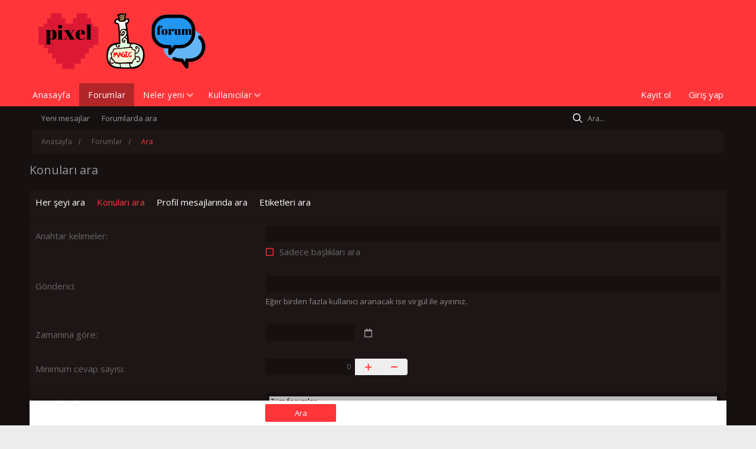

--- FILE ---
content_type: text/html; charset=utf-8
request_url: https://pixelmagicforum.com/search/?type=post
body_size: 9521
content:
<!DOCTYPE html>
<html id="XF" lang="tr-TR" dir="LTR"
	data-app="public"
	data-template="search_form"
	data-container-key=""
	data-content-key=""
	data-logged-in="false"
	data-cookie-prefix="xf_"
	class="has-no-js template-search_form"
	>
<head>
	<meta charset="utf-8" />
	<meta http-equiv="X-UA-Compatible" content="IE=Edge" />
	<meta name="viewport" content="width=device-width, initial-scale=1, viewport-fit=cover">

	
	
	

	<title>Konuları ara | Sihirli Kareler - Sevgi Forumları</title>

	
		<meta name="robots" content="noindex" />
	

	
		
	
	
	<meta property="og:site_name" content="Sihirli Kareler - Sevgi Forumları" />


	
	<link href="https://fonts.googleapis.com/css?family=Open+Sans:400,600,700" rel="stylesheet">
	
		
	
	
	<meta property="og:type" content="website" />


	
	
		
	
	
	
		<meta property="og:title" content="Konuları ara" />
		<meta property="twitter:title" content="Konuları ara" />
	


	
	
	
		
	
	
	<meta property="og:url" content="https://pixelmagicforum.com/search/?type=post" />


	
	

	
		<meta name="theme-color" content="#ff353a" />
	

	
	

	
	<link rel="preload" href="/styles/fonts/fa/fa-regular-400.woff2" as="font" type="font/woff2" crossorigin="anonymous" />


	<link rel="preload" href="/styles/fonts/fa/fa-solid-900.woff2" as="font" type="font/woff2" crossorigin="anonymous" />


<link rel="preload" href="/styles/fonts/fa/fa-brands-400.woff2" as="font" type="font/woff2" crossorigin="anonymous" />

	<link rel="stylesheet" href="/css.php?css=public%3Anormalize.css%2Cpublic%3Acore.less%2Cpublic%3Aapp.less&amp;s=5&amp;l=2&amp;d=1769211055&amp;k=3f9d7e6985fdd1205e62233e2f7cccbcb2c3de21" />

	<link rel="stylesheet" href="/css.php?css=public%3Aextra.less&amp;s=5&amp;l=2&amp;d=1769211055&amp;k=09b20430da8016e3c3465e425d150f5b9bc91be3" />

	
		<script src="/js/xf/preamble.min.js?_v=39ac8a9c"></script>
	


	
		<link rel="icon" type="image/png" href="https://pixelmagicforum.com/styles/klasik/basic/publicFaviconUrl.png" sizes="32x32" />
	
	
	
</head>
<body data-template="search_form">

<div class="p-pageWrapper" id="top">



<header class="p-header" id="header">
	<div class="p-header-inner">
		<div class="p-header-content">

			<div class="p-header-logo p-header-logo--image">
				<a href="https://pixelmagicforum.com">
					<img src="/styles/klasik/basic/publicLogoUrl.png"
						alt="Sihirli Kareler - Sevgi Forumları"
						 />
				</a>
			</div>

			
		</div>
	</div>
</header>

<div class="search--sm show-sm p-discovery"></div>





	<div class="p-navSticky p-navSticky--primary" data-xf-init="sticky-header">
		
	<nav class="p-nav">
		<div class="p-nav-inner">
			<a class="p-nav-menuTrigger" data-xf-click="off-canvas" data-menu=".js-headerOffCanvasMenu" role="button" tabindex="0">
				<i aria-hidden="true"></i>
				<span class="p-nav-menuText">Menü</span>
			</a>
			
			<div class="p-nav-scroller hScroller" data-xf-init="h-scroller" data-auto-scroll=".p-navEl.is-selected">
				<div class="hScroller-scroll">
					<ul class="p-nav-list js-offCanvasNavSource">
					
						<li>
							
	<div class="p-navEl " >
		

			
	
	<a href="https://pixelmagicforum.com"
		class="p-navEl-link "
		
		data-xf-key="1"
		data-nav-id="home">Anasayfa</a>


			

		
		
	</div>

						</li>
					
						<li>
							
	<div class="p-navEl is-selected" data-has-children="true">
		

			
	
	<a href="/"
		class="p-navEl-link p-navEl-link--splitMenu "
		
		
		data-nav-id="forums">Forumlar</a>


			<a data-xf-key="2"
				data-xf-click="menu"
				data-menu-pos-ref="< .p-navEl"
				class="p-navEl-splitTrigger"
				role="button"
				tabindex="0"
				aria-label="Toggle expanded"
				aria-expanded="false"
				aria-haspopup="true"></a>

		
		
			<div class="menu menu--structural submenu-level1" data-menu="menu" aria-hidden="true">
				<div class="menu-content">
					<!--<h4 class="menu-header">Forumlar</h4>-->
					
						
	
	
	<a href="/whats-new/posts/"
		class="menu-linkRow u-indentDepth0 js-offCanvasCopy "
		
		
		data-nav-id="newPosts">Yeni mesajlar</a>

	

					
						
	
	
	<a href="/search/?type=post"
		class="menu-linkRow u-indentDepth0 js-offCanvasCopy "
		
		
		data-nav-id="searchForums">Forumlarda ara</a>

	

					
				</div>
			</div>
		
	</div>

						</li>
					
						<li>
							
	<div class="p-navEl " data-has-children="true">
		

			
	
	<a href="/whats-new/"
		class="p-navEl-link p-navEl-link--splitMenu "
		
		
		data-nav-id="whatsNew">Neler yeni</a>


			<a data-xf-key="3"
				data-xf-click="menu"
				data-menu-pos-ref="< .p-navEl"
				class="p-navEl-splitTrigger"
				role="button"
				tabindex="0"
				aria-label="Toggle expanded"
				aria-expanded="false"
				aria-haspopup="true"></a>

		
		
			<div class="menu menu--structural submenu-level1" data-menu="menu" aria-hidden="true">
				<div class="menu-content">
					<!--<h4 class="menu-header">Neler yeni</h4>-->
					
						
	
	
	<a href="/whats-new/posts/"
		class="menu-linkRow u-indentDepth0 js-offCanvasCopy "
		 rel="nofollow"
		
		data-nav-id="whatsNewPosts">Yeni mesajlar</a>

	

					
						
	
	
	<a href="/whats-new/profile-posts/"
		class="menu-linkRow u-indentDepth0 js-offCanvasCopy "
		 rel="nofollow"
		
		data-nav-id="whatsNewProfilePosts">Yeni profil mesajları</a>

	

					
						
	
	
	<a href="/whats-new/latest-activity"
		class="menu-linkRow u-indentDepth0 js-offCanvasCopy "
		 rel="nofollow"
		
		data-nav-id="latestActivity">Son aktiviteler</a>

	

					
				</div>
			</div>
		
	</div>

						</li>
					
						<li>
							
	<div class="p-navEl " data-has-children="true">
		

			
	
	<a href="/members/"
		class="p-navEl-link p-navEl-link--splitMenu "
		
		
		data-nav-id="members">Kullanıcılar</a>


			<a data-xf-key="4"
				data-xf-click="menu"
				data-menu-pos-ref="< .p-navEl"
				class="p-navEl-splitTrigger"
				role="button"
				tabindex="0"
				aria-label="Toggle expanded"
				aria-expanded="false"
				aria-haspopup="true"></a>

		
		
			<div class="menu menu--structural submenu-level1" data-menu="menu" aria-hidden="true">
				<div class="menu-content">
					<!--<h4 class="menu-header">Kullanıcılar</h4>-->
					
						
	
	
	<a href="/online/"
		class="menu-linkRow u-indentDepth0 js-offCanvasCopy "
		
		
		data-nav-id="currentVisitors">Şu anki ziyaretçiler</a>

	

					
						
	
	
	<a href="/whats-new/profile-posts/"
		class="menu-linkRow u-indentDepth0 js-offCanvasCopy "
		 rel="nofollow"
		
		data-nav-id="newProfilePosts">Yeni profil mesajları</a>

	

					
						
	
	
	<a href="/search/?type=profile_post"
		class="menu-linkRow u-indentDepth0 js-offCanvasCopy "
		
		
		data-nav-id="searchProfilePosts">Profil mesajlarında ara</a>

	

					
				</div>
			</div>
		
	</div>

						</li>
					
					</ul>
				</div>
			</div>
			<div class="p-navgroup p-discovery">
				
					<div class="search-area" aria-hidden="true">
						<form action="/search/search" method="post"
							  class="menu-content"
							  data-xf-init="quick-search">
							
							<div class="menu-row search-input">
								
									<input type="text" class="input" name="keywords" placeholder="Ara…" aria-label="Ara" data-menu-autofocus="true" />
								
							</div>

							<div class="search-option">
								
								
								<div class="menu-row">
									<label class="iconic"><input type="checkbox"  name="c[title_only]" value="1" /><i aria-hidden="true"></i><span class="iconic-label">Sadece başlıkları ara</span></label>

								</div>
								
								<div class="menu-row">
									<div class="inputGroup">
										<span class="inputGroup-text" id="ctrl_search_menu_by_member">Kullanıcı:</span>
										<input type="text" class="input" name="c[users]" data-xf-init="auto-complete" placeholder="Üye" aria-labelledby="ctrl_search_menu_by_member" />
									</div>
								</div>
								<div class="menu-footer">
									<span class="menu-footer-controls">
										<button type="submit" class="button--primary button button--icon button--icon--search"><span class="button-text">Ara</span></button>
										<a href="/search/" class="button"><span class="button-text">Gelişmiş Arama…</span></a>
									</span>
								</div>
							</div>

							<input type="hidden" name="_xfToken" value="1769403432,fad4c589b86ca013c005bb8cf63a28a9" />
						</form>
					</div>
				
			</div>
			
			<div class="p-nav-opposite">
				<div class="p-navgroup p-account p-navgroup--guest">
					
						
							<a href="/register/" class="p-navgroup-link p-navgroup-link--textual p-navgroup-link--register"
								data-xf-click="overlay" data-follow-redirects="on">
								<span class="p-navgroup-linkText">Kayıt ol</span>
							</a>
						
						<a href="/login/" class="p-navgroup-link p-navgroup-link--textual p-navgroup-link--logIn"
							data-xf-click="overlay" data-follow-redirects="on">
							<span class="p-navgroup-linkText">Giriş yap</span>
						</a>
					
				</div>
			</div>
		</div>
	</nav>

	</div>
	
	
		<div class="p-sectionLinks">
			<div class="p-sectionLinks-inner hScroller" data-xf-init="h-scroller">
				<div class="hScroller-scroll">
					<ul class="p-sectionLinks-list">
					
						<li>
							
	<div class="p-navEl " >
		

			
	
	<a href="/whats-new/posts/"
		class="p-navEl-link "
		
		data-xf-key="alt+1"
		data-nav-id="newPosts">Yeni mesajlar</a>


			

		
		
	</div>

						</li>
					
						<li>
							
	<div class="p-navEl " >
		

			
	
	<a href="/search/?type=post"
		class="p-navEl-link "
		
		data-xf-key="alt+2"
		data-nav-id="searchForums">Forumlarda ara</a>


			

		
		
	</div>

						</li>
					
					</ul>
				</div>
			</div>
		</div>
	



<div class="offCanvasMenu offCanvasMenu--nav js-headerOffCanvasMenu" data-menu="menu" aria-hidden="true" data-ocm-builder="navigation">
	<div class="offCanvasMenu-backdrop" data-menu-close="true"></div>
	<div class="offCanvasMenu-content">
		<div class="offCanvasMenu-header">
			Menü
			<a class="offCanvasMenu-closer" data-menu-close="true" role="button" tabindex="0" aria-label="Kapat"></a>
		</div>
		
			<div class="p-offCanvasRegisterLink">
				<div class="offCanvasMenu-linkHolder">
					<a href="/login/" class="offCanvasMenu-link" data-xf-click="overlay" data-menu-close="true">
						Giriş yap
					</a>
				</div>
				<hr class="offCanvasMenu-separator" />
				
					<div class="offCanvasMenu-linkHolder">
						<a href="/register/" class="offCanvasMenu-link" data-xf-click="overlay" data-menu-close="true">
							Kayıt ol
						</a>
					</div>
					<hr class="offCanvasMenu-separator" />
				
			</div>
		
		<div class="js-offCanvasNavTarget"></div>
	</div>
</div>

	<div class="brv-breadcrumbs brv-breadcrumbs__top">
		<div class="brv-breadcrumbs-inner">
			
	
		<ul class="p-breadcrumbs "
			itemscope itemtype="https://schema.org/BreadcrumbList">
		
			

			
			
				
				
	<li itemprop="itemListElement" itemscope itemtype="https://schema.org/ListItem">
		<a href="https://pixelmagicforum.com" itemprop="item">
			<span itemprop="name">Anasayfa</span>
		</a>
		<meta itemprop="position" content="1" />
	</li>

			

			
				
				
	<li itemprop="itemListElement" itemscope itemtype="https://schema.org/ListItem">
		<a href="/" itemprop="item">
			<span itemprop="name">Forumlar</span>
		</a>
		<meta itemprop="position" content="2" />
	</li>

			
			
				
				
	<li itemprop="itemListElement" itemscope itemtype="https://schema.org/ListItem">
		<a href="https://pixelmagicforum.com/search/" itemprop="item">
			<span itemprop="name">Ara</span>
		</a>
		<meta itemprop="position" content="3" />
	</li>

			

		
		</ul>
	

		</div>
	</div>

<div class="p-body">
	<div class="p-body-inner">
		<!--XF:EXTRA_OUTPUT-->

		

		
		

		
	<noscript><div class="blockMessage blockMessage--important blockMessage--iconic u-noJsOnly">JavaScript devre dışı. Daha iyi bir deneyim için, önce lütfen tarayıcınızda JavaScript'i etkinleştirin.</div></noscript>

		
	<!--[if lt IE 9]><div class="blockMessage blockMessage&#45;&#45;important blockMessage&#45;&#45;iconic">Çok eski bir web tarayıcısı kullanıyorsunuz. Bu veya diğer siteleri görüntülemekte sorunlar yaşayabilirsiniz..<br />Tarayıcınızı güncellemeli veya <a href="https://www.google.com/chrome/browser/" target="_blank">alternatif bir tarayıcı</a> kullanmalısınız.</div><![endif]-->


		
			<div class="p-body-header">
			
				
					<div class="p-title ">
					
						
							<h1 class="p-title-value">Konuları ara</h1>
						
						
					
					</div>
				

				
			
			</div>
		
		<div class="new_tags_brv"></div>
		<div class="p-body-main  ">
			

			<div class="p-body-content">
				
				<div class="p-body-pageContent">




	



			<form action="/search/search" method="post" class="block"
				 data-xf-init="ajax-submit"
			>
				
	<div class="block-container">
		<h2 class="block-tabHeader tabs hScroller" data-xf-init="h-scroller">
			<span class="hScroller-scroll">
				<a href="/search/" class="tabs-tab">Her şeyi ara</a>
				
					<a href="/search/?type=post" class="tabs-tab is-active">Konuları ara</a>
				
					<a href="/search/?type=profile_post" class="tabs-tab">Profil mesajlarında ara</a>
				
				
					<a href="/tags/" class="tabs-tab">Etiketleri ara</a>
				
			</span>
		</h2>

		<div class="block-body">
			


	
	
			<dl class="formRow formRow--input">
				<dt>
					<div class="formRow-labelWrapper">
					<label class="formRow-label" for="_xfUid-1-1769403432">Anahtar kelimeler</label></div>
				</dt>
				<dd>
					

		<ul class="inputList">
			<li><input type="search" class="input" name="keywords" autofocus="autofocus" id="_xfUid-1-1769403432" /></li>
			
				<li><label class="iconic"><input type="checkbox"  name="c[title_only]" value="1" /><i aria-hidden="true"></i><span class="iconic-label">Sadece başlıkları ara</span></label>
</li>
			
		</ul>
	
				</dd>
			</dl>
		


	
			<dl class="formRow formRow--input">
				<dt>
					<div class="formRow-labelWrapper">
					<label class="formRow-label" for="_xfUid-2-1769403432">Gönderici</label></div>
				</dt>
				<dd>
					<input type="text" class="input" data-xf-init="auto-complete" name="c[users]" id="_xfUid-2-1769403432" />
					<div class="formRow-explain">Eğer birden fazla kullanıcı aranacak ise virgül ile ayırınız.</div>
				</dd>
			</dl>
		


	
			<dl class="formRow formRow--input">
				<dt>
					<div class="formRow-labelWrapper">
					<label class="formRow-label" for="_xfUid-3-1769403432">Zamanına göre</label></div>
				</dt>
				<dd>
					<div class="inputGroup inputGroup--date inputGroup--joined inputDate"><input type="text" class="input input--date " autocomplete="off" data-xf-init="date-input" data-week-start="1" name="c[newer_than]" id="_xfUid-3-1769403432" /><span class="inputGroup-text inputDate-icon"></span></div>
				</dd>
			</dl>
		



			<dl class="formRow formRow--input">
				<dt>
					<div class="formRow-labelWrapper">
					<label class="formRow-label" for="_xfUid-4-1769403432">Minimum cevap sayısı</label></div>
				</dt>
				<dd>
					<div class="inputGroup inputGroup--numbers inputNumber" data-xf-init="number-box"><input type="number" pattern="\d*" class="input input--number js-numberBoxTextInput" value="0"  min="0" step="1" required="required" name="c[min_reply_count]" id="_xfUid-4-1769403432" /></div>
				</dd>
			</dl>
		




			<dl class="formRow formRow--input">
				<dt>
					<div class="formRow-labelWrapper">
					<label class="formRow-label">Forumlarda ara</label></div>
				</dt>
				<dd>
					

	<ul class="inputList">
		<li>
			<select name="c[nodes][]" multiple="multiple" class="input" size="7">
				<option value="" selected="selected">Tüm forumlar</option>
<option value="1">Forum Haberleri</option>
<option value="59">&nbsp;&nbsp; Dünya Haberleri</option>
<option value="73">&nbsp;&nbsp; Ekonomik Dönem</option>
<option value="74">&nbsp;&nbsp; Spor Dünyası</option>
<option value="75">&nbsp;&nbsp;&nbsp;&nbsp; Basketbol</option>
<option value="13">&nbsp;&nbsp; Haberler</option>
<option value="47">Hayata Dair</option>
<option value="76">&nbsp;&nbsp; Yaşam</option>
<option value="49">&nbsp;&nbsp; Nedir</option>
<option value="58">&nbsp;&nbsp; Sağlık</option>
<option value="60">&nbsp;&nbsp; Günlük Burç Yorumları</option>
<option value="68">&nbsp;&nbsp; Alevi Kültürü</option>
<option value="71">&nbsp;&nbsp; Modasal</option>
<option value="72">&nbsp;&nbsp; Yemek Tarifleri</option>
<option value="62">İlginç &amp; Keyif</option>
<option value="63">&nbsp;&nbsp; Zeka Soruları &amp; Bilmeceler</option>
<option value="64">&nbsp;&nbsp; İnteraktif Zeka Oyunları</option>
<option value="65">&nbsp;&nbsp; Oda Oyunları</option>
<option value="66">&nbsp;&nbsp; Damak Keyfi</option>
<option value="67">&nbsp;&nbsp; Garip Olaylar</option>
<option value="69">&nbsp;&nbsp; Kendi Çekimleriniz</option>
<option value="70">&nbsp;&nbsp; Duvar Kağıtları</option>
<option value="52">Pixel Magic Forum</option>
<option value="53">&nbsp;&nbsp; Duyurular</option>
<option value="54">&nbsp;&nbsp; Öneri, İstek ve Şikayetler</option>
<option value="55">&nbsp;&nbsp; Tanışma Alanı</option>
<option value="61">&nbsp;&nbsp; Tavsiye Siteler</option>

			</select>
		</li>
		<li><label class="iconic"><input type="checkbox"  name="c[child_nodes]" value="1" checked="checked" /><i aria-hidden="true"></i><span class="iconic-label">Çocuk forumlarında da arama yap</span></label>
</li>
	</ul>

				</dd>
			</dl>
		


	
		
			<dl class="formRow">
				<dt>
					<div class="formRow-labelWrapper">
					<label class="formRow-label">Durumlar</label></div>
				</dt>
				<dd>
					
			<ul class="inputChoices">
				<li class="inputChoices-choice"><label class="iconic  iconic--radio"><input type="radio" name="order" value="date" checked="checked" /><i aria-hidden="true"></i><span class="iconic-label">Tarih</span></label></li>
<li class="inputChoices-choice"><label class="iconic  iconic--radio"><input type="radio" name="order" value="replies" /><i aria-hidden="true"></i><span class="iconic-label">En çok cevap</span></label></li>

			</ul>
		
				</dd>
			</dl>
		
	



	
			<dl class="formRow">
				<dt>
					<div class="formRow-labelWrapper"></div>
				</dt>
				<dd>
					
			<ul class="inputChoices">
				<li class="inputChoices-choice"><label class="iconic"><input type="checkbox"  name="grouped" value="1" /><i aria-hidden="true"></i><span class="iconic-label">Sonuçları konu olarak göster</span></label></li>

			</ul>
		
				</dd>
			</dl>
		

		</div>

		
			<dl class="formRow formSubmitRow formSubmitRow--sticky" data-xf-init="form-submit-row">
				<dt></dt>
				<dd>
					<div class="formSubmitRow-main">
						<div class="formSubmitRow-bar"></div>
						<div class="formSubmitRow-controls"><button type="submit" class="button--primary button button--icon button--icon--search"><span class="button-text">Ara</span></button></div>
					</div>
				</dd>
			</dl>
		
	</div>

	<input type="hidden" name="search_type" value="post" />

				<input type="hidden" name="_xfToken" value="1769403432,fad4c589b86ca013c005bb8cf63a28a9" />
				
			</form>
		</div>
				
			</div>

			
		</div>

		
	</div>
</div>

	<div class="brv-breadcrumbs brv-breadcrumbs__bottom">
		<div class="brv-breadcrumbs-inner">
			
	
		<ul class="p-breadcrumbs p-breadcrumbs--bottom"
			itemscope itemtype="https://schema.org/BreadcrumbList">
		
			

			
			
				
				
	<li itemprop="itemListElement" itemscope itemtype="https://schema.org/ListItem">
		<a href="https://pixelmagicforum.com" itemprop="item">
			<span itemprop="name">Anasayfa</span>
		</a>
		<meta itemprop="position" content="1" />
	</li>

			

			
				
				
	<li itemprop="itemListElement" itemscope itemtype="https://schema.org/ListItem">
		<a href="/" itemprop="item">
			<span itemprop="name">Forumlar</span>
		</a>
		<meta itemprop="position" content="2" />
	</li>

			
			
				
				
	<li itemprop="itemListElement" itemscope itemtype="https://schema.org/ListItem">
		<a href="https://pixelmagicforum.com/search/" itemprop="item">
			<span itemprop="name">Ara</span>
		</a>
		<meta itemprop="position" content="3" />
	</li>

			

		
		</ul>
	

		</div>
	</div>

<footer class="p-footer" id="footer">
	<div class="p-footer-inner">
		
		
	</div>
	<div class="footer-bottom">
		<div class="p-footer-inner">
			
				<div class="p-footer-copyright">
				
					<a href="https://xenforo.com" class="u-concealed" dir="ltr" target="_blank">Forum software by XenForo&trade; <span class="copyright">&copy; 2010-2019 XenForo Ltd.</span></a>
					
				
				</div>
			
			
			<div class="BRCopyright" style="display: block;">
				<style>@media (max-width:480px){.Responsive #BRCopyright span{display: none;}}</style>
				<div class="content-brcpright">
					<a href="http://brivium.com/xenforo-add-ons" class="item-brcp" title="Brivium XenForo Add-ons">XenForo Add-ons</a>
					<span>&</span>
					<a href="http://brivium.com/xenforo-styles" class="item-brcp" title="Brivium XenForo Styles">XenForo Styles</a>
					<span> ™  © 2012-2017 Brivium LLC.</span>
				</div>
			</div>
			
			<div class="p-footer-row-opposite">
				<ul class="p-footer-linkList">
					
						
							
								<li><a href="/misc/style" data-xf-click="overlay"
									data-xf-init="tooltip" title="Tema seçici" rel="nofollow">
									<i class="fa--xf far fa-paint-brush" aria-hidden="true"></i> Iron
								</a></li>
							
							
								<li><a href="/misc/language" data-xf-click="overlay"
									data-xf-init="tooltip" title="Dil seçici" rel="nofollow">
									<i class="fa--xf far fa-globe" aria-hidden="true"></i> Türkçe (TR)</a></li>
							
						
					
					
						
							<li><a href="/misc/contact/" data-xf-click="overlay">İletişim</a></li>
						
					

					
						<li><a href="/help/terms/">Koşullar</a></li>
					

					
						<li><a href="/help/privacy-policy/">Gizlilik Politikası</a></li>
					

					
						<li><a href="/help/">Yardım</a></li>
					

					
						<li><a href="https://pixelmagicforum.com">Anasayfa</a></li>
					

					<li><a href="/forums/-/index.rss" target="_blank" class="p-footer-rssLink" title="RSS"><span aria-hidden="true"><i class="fa--xf far fa-rss" aria-hidden="true"></i><span class="u-srOnly">RSS</span></span></a></li>
				</ul>
			</div>							

 <br/>
			<font color="red"><b>Reklam ve İletişim:</b></font>  
<font color="green"><b>Whatsapp:</b></font>  <a href="https://wa.me/902626060726" rel="dofollow" title=" 262 606 0 726"><font color="blue"><b> 262 606 0 726</b></font></a>
 <font color="lightseagreen"><b>Skype:</b></font>  <a href="https://join.skype.com/invite/TxgU905X6tEg" rel="dofollow" title="live:2dedd6a4f1da91be"> <font color="blue"><b>live:2dedd6a4f1da91be</b></font></a>
		<br/>	
				
Yasal Uyarı: Forum Sitemiz; 5651 Sayılı Kanun kapsamında BTK tarafından onaylı Yer Sağlayıcı'dır. 
Bu sebeple içerikleri kontrol etme ya da araştırma yükümlülüğü yoktur. Üyeler yazdığı içeriklerden sorumludur ve siteye üye olmak ile bu sorumluluğu kabul etmiş sayılırlar.
Sitemiz kar amacı gütmez, ücretsiz bilgi paylaşım merkezidir.
Hukuka ve mevzuata aykırı olduğunu düşündüğünüz içeriği  <a href="/cdn-cgi/l/email-protection#54323b2621393c3d2e3931203d143339353d387a373b39" rel="dofollow" title="forumhizmeti@gmail.com"><font color="blue"><b><span class="__cf_email__" data-cfemail="6b0d04191e06030211060e1f022b0c060a020745080406">[email&#160;protected]</span></b></font></a>  adresi ile iletişime geçerek bildirebilirsiniz. Yasal süre içerisinde ilgili içerikler sitemizden kaldırılacaktır.

<div class="md-xf-url-list"><ul class="p-footer-linkList md-xf-url-list"><li><a href="https://kalabalikyalnizlik.com/">Kalabalık Yalnızlık</a></li></ul><ul class="md-xf-url-hidden" style="display: none;"><li><a href="https://elexbetgiris.org/">elexbet</a></li><li><a href="https://sweetbonanzaoyna1.com/" title="sweet bonanza" rel="dofollow">sweet bonanza</a></li><li><a href="https://tucsoninternationalacademy.com/" title="deneme bonusu veren siteler">deneme bonusu veren siteler</a></li><li><a href="http://maltepeokul.com/ad-category/kartal-escort/" title="kartal escort">kartal escort</a></li><li><a href="http://maltepeokul.com/ad-category/umraniye-escort/" title="ümraniye escort">ümraniye escort</a></li><li><a href="https://www.betexper.blog/">betexper</a></li><li><a rel="dofollow" href="http://fordescort.net" title="istanbul escort" target="_blank"><em>istanbul escort</em></a></li><li><a href="https://worlddabeureka.org/">vdcasino giriş</a></li><li><a title="luckyraja.com" href="https://www.luckyraja.com/">luckyraja.com</a></li><li><a rel="dofollow" href="https://sislioto.com" title="şişli escort" target="_blank"><strong>şişli escort</strong></a></li><li><a href="https://www.sehirfirsati.com.tr/" title="Pendik Escort">Pendik Escort</a></li><li><a href="https://sislimarka.com/" title="mecidiyeköy escort">mecidiyeköy escort</a></li><li><a href="https://betexper.ai/">betexper güncel</a></li><li><a href="https://bleusushiphilly.com" title="deneme bonusu veren siteler">deneme bonusu veren siteler</a></li><li><a href="ttps://www.saplingcorp.com" title="deneme bonusu veren siteler">deneme bonusu veren siteler</a></li><li><a href="https://www.hothindisex.com/video/500/hindi-hot-cheating-wife-sex-videos/" title="Hindi hot cheating wife sex videos">Hindi hot cheating wife sex videos</a></li><li><a href="https://www.desixxxhindi.com/video/5540/mallu-aunty-have-first-time-anal-fucking-with-her-nephew/" title="Mallu Aunty Have First Time Anal Fucking With Her Nephew">Mallu Aunty Have First Time Anal Fucking With Her Nephew</a></li><li><a href="https://theetiquetteconsultant.com" title="deneme bonusu veren siteler">deneme bonusu veren siteler</a></li><li><a href="https://www.bitesbubblesandjazz.com" title="deneme bonusu veren siteler">deneme bonusu veren siteler</a></li><li><a href="https://kartalclub.com/category/pendik-escort" target="_blank" title="Pendik Escort">Pendik Escort</a></li><li><a href="https://impulsetek.com/" title="bursa escort" rel="dofollow">bursa escort</a></li><li><a href="https://www.anjanatech.com" title="bursa escort" rel="dofollow">bursa escort</a></li><li><a href="https://crawdaddyskitchen.com" title="deneme bonusu veren siteler">deneme bonusu veren siteler</a></li><li><a href="https://betci.bet/">betci</a></li><li><a href="https://www.yapstategov.org/" title="grandpashabet">grandpashabet</a></li><li><a href="https://betexper.live/">betxper.live</a></li><li><a href="https://hiltonbeta.com/">hiltonbet güncel giriş</a></li><li><a href="https://mesyar.net//">ilbet</a></li><li><a href="https://ilotng.com/">ilbet casino</a></li><li><a href="https://vdcasinogir.net/">vdcasinogir.net</a></li></ul></div>
			
<div style="display:none">
	
<a href="http://bodrumtraba.com/" title="bodrum escort bayan" target="_blank">bodrum escort bayan</a>															   
	
<a href="http://www.oclamor.com/" title="halkalı escort">halkalı escort</a>
<a href="http://www.meyvidal.com/" title="avrupa yakası escort">avrupa yakası escort</a>
<a href="http://www.istanbulviva.com/" title="şişli escort">şişli escort</a>
<a href="http://www.lithree.com/" title="avcılar escort">avcılar escort</a>
<a href="http://blackmoth.org/" title="esenyurt escort">esenyurt escort</a>
<a href="http://toopla.com/" title="beylikdüzü escort">beylikdüzü escort</a>
<a href="http://lakkhi.com/" title="beylikdüzü escort">beylikdüzü escort</a>
<a href="http://www.ilogak.com/istanbul/sirinevler-escort/" title="şirinevler escort">şirinevler escort</a>
<a href="http://www.ilogak.com/istanbul/atakoy-escort/" title="ataköy escort">ataköy escort</a>
<a href="http://www.ilogak.com/istanbul/avcilar-escort/" title="avcılar escort">avcılar escort</a>
<a href="http://www.ilogak.com/istanbul/esenyurt-escort/" title="esenyurt escort">esenyurt escort</a>
<a href="https://www.hdhindisex.com/video/7582/dehati-girlfriend-standing-style-hard-sex-viral-mms-porn-video/" title="Dehati Girlfriend Standing Style Hard Sex Viral Mms Porn Video">Dehati Girlfriend Standing Style Hard Sex Viral Mms Porn Video</a>
<a href="https://www.hdhindisex.com/video/3997/newly-married-indian-got-homemade-xxx-by-lover/" title="Newly married Indian got homemade xxx by lover">Newly married Indian got homemade xxx by lover</a>
<a href="https://www.hdhindisex.com/video/961697/home-sex-xxx-videos-in/" title="home sex xxx videos in">home sex xxx videos in</a>	
			</div>
		</div>
	</div>
	
	
</footer>

</div> <!-- closing p-pageWrapper -->

<div class="u-bottomFixer js-bottomFixTarget">
	
	
</div>


	<div class="u-scrollButtons js-scrollButtons" data-trigger-type="up">
		<a href="#top" class="button--scroll button" data-xf-click="scroll-to"><span class="button-text"><i class="fa--xf far fa-arrow-up" aria-hidden="true"></i><span class="u-srOnly">Üst</span></span></a>
		
	</div>



	<script data-cfasync="false" src="/cdn-cgi/scripts/5c5dd728/cloudflare-static/email-decode.min.js"></script><script src="/js/vendor/jquery/jquery-3.3.1.min.js?_v=39ac8a9c"></script>
	<script src="/js/vendor/vendor-compiled.js?_v=39ac8a9c"></script>
	<script src="/js/xf/core-compiled.js?_v=39ac8a9c"></script>
	
	<script>
		jQuery.extend(true, XF.config, {
			// 
			userId: 0,
			enablePush: false,
			pushAppServerKey: '',
			url: {
				fullBase: 'https://pixelmagicforum.com/',
				basePath: '/',
				css: '/css.php?css=__SENTINEL__&s=5&l=2&d=1769211055',
				keepAlive: '/login/keep-alive'
			},
			cookie: {
				path: '/',
				domain: '',
				prefix: 'xf_',
				secure: true
			},
			csrf: '1769403432,fad4c589b86ca013c005bb8cf63a28a9',
			js: {},
			css: {"public:extra.less":true},
			time: {
				now: 1769403432,
				today: 1769374800,
				todayDow: 1
			},
			borderSizeFeature: '3px',
			fontAwesomeWeight: 'r',
			enableRtnProtect: true,
			enableFormSubmitSticky: true,
			uploadMaxFilesize: 2097152,
			allowedVideoExtensions: ["m4v","mov","mp4","mp4v","mpeg","mpg","ogv","webm"],
			shortcodeToEmoji: true,
			visitorCounts: {
				conversations_unread: '0',
				alerts_unread: '0',
				total_unread: '0',
				title_count: true,
				icon_indicator: true
			},
			jsState: {},
			publicMetadataLogoUrl: '',
			publicPushBadgeUrl: 'https://pixelmagicforum.com/styles/default/xenforo/bell.png'
		});

		jQuery.extend(XF.phrases, {
			// 
			date_x_at_time_y: "{date} {time}\'de",
			day_x_at_time_y:  "{day} saat {time}\'de",
			yesterday_at_x:   "Dün {time} da",
			x_minutes_ago:    "{minutes} dakika önce",
			one_minute_ago:   "1 dakika önce",
			a_moment_ago:     "Az önce",
			today_at_x:       "Bugün {time}",
			in_a_moment:      "Birazdan",
			in_a_minute:      "Bir dakika içinde",
			in_x_minutes:     "{minutes} dakika sonra",
			later_today_at_x: "Later today at {time}",
			tomorrow_at_x:    "Yarın {time} \'da",

			day0: "Pazar",
			day1: "Pazartesi",
			day2: "Salı",
			day3: "Çarşamba",
			day4: "Perşembe",
			day5: "Cuma",
			day6: "Cumartesi",

			dayShort0: "Pazar",
			dayShort1: "Pzrts",
			dayShort2: "Salı",
			dayShort3: "Çrşb",
			dayShort4: "Prşb",
			dayShort5: "Cuma",
			dayShort6: "Cmrts",

			month0: "Ocak",
			month1: "Şubat",
			month2: "Mart",
			month3: "Nisan",
			month4: "Mayıs",
			month5: "Haziran",
			month6: "Temmuz",
			month7: "Ağustos",
			month8: "Eylül",
			month9: "Ekim",
			month10: "Kasım",
			month11: "Aralık",

			active_user_changed_reload_page: "Aktif kullanıcı değişti. Tarayıcı sayfanızı yenileyerek yeni aktif sisteme geçebilirisiniz.",
			server_did_not_respond_in_time_try_again: "Sunucu zamanında yanıt vermedi. Tekrar deneyin.",
			oops_we_ran_into_some_problems: "Hata! Bazı sorunlarla karşılaştık.",
			oops_we_ran_into_some_problems_more_details_console: "Hata! Bazı sorunlarla karşılaştık.Lütfen daha sonra tekrar deneyiniz.Sorun kullandığınız tarayıcısından kaynaklıda olabilir.",
			file_too_large_to_upload: "Dosya yüklenemeyecek kadar büyük.",
			uploaded_file_is_too_large_for_server_to_process: "Yüklemeye çalıştığınız dosya sunucunun işlemesi için çok büyük.",
			files_being_uploaded_are_you_sure: "Dosyalar hala yükleniyor. Bu formu göndermek istediğinizden emin misiniz?",
			attach: "Dosya ekle",
			rich_text_box: "Zengin metin kutusu",
			close: "Kapat",
			link_copied_to_clipboard: "Bağlantı panoya kopyalandı.",
			text_copied_to_clipboard: "Metin panoya kopyalandı.",
			loading: "Yükleniyor…",

			processing: "İşleminiz yapılıyor",
			'processing...': "İşleminiz yapılıyor…",

			showing_x_of_y_items: "{total} öğenin {count} tanesi gösteriliyor",
			showing_all_items: "Tüm öğeler gösteriliyor",
			no_items_to_display: "Görüntülenecek öğe yok",

			push_enable_notification_title: "Push notifications enabled successfully at Sihirli Kareler - Sevgi Forumları",
			push_enable_notification_body: "Thank you for enabling push notifications!"
		});
	</script>

	<form style="display:none" hidden="hidden">
		<input type="text" name="_xfClientLoadTime" value="" id="_xfClientLoadTime" title="_xfClientLoadTime" tabindex="-1" />
	</form>

	



	<script type="text/template" id="xfReactTooltipTemplate">
		<div class="tooltip-content-inner">
			<div class="reactTooltip">
				
					<a href="#" class="reaction reaction--1" data-reaction-id="1"><i aria-hidden="true"></i><img src="[data-uri]" class="reaction-sprite js-reaction" alt="Like" title="Like" data-xf-init="tooltip" /></a>
				
					<a href="#" class="reaction reaction--2" data-reaction-id="2"><i aria-hidden="true"></i><img src="[data-uri]" class="reaction-sprite js-reaction" alt="Love" title="Love" data-xf-init="tooltip" /></a>
				
					<a href="#" class="reaction reaction--3" data-reaction-id="3"><i aria-hidden="true"></i><img src="[data-uri]" class="reaction-sprite js-reaction" alt="Haha" title="Haha" data-xf-init="tooltip" /></a>
				
					<a href="#" class="reaction reaction--4" data-reaction-id="4"><i aria-hidden="true"></i><img src="[data-uri]" class="reaction-sprite js-reaction" alt="Wow" title="Wow" data-xf-init="tooltip" /></a>
				
					<a href="#" class="reaction reaction--5" data-reaction-id="5"><i aria-hidden="true"></i><img src="[data-uri]" class="reaction-sprite js-reaction" alt="Sad" title="Sad" data-xf-init="tooltip" /></a>
				
					<a href="#" class="reaction reaction--6" data-reaction-id="6"><i aria-hidden="true"></i><img src="[data-uri]" class="reaction-sprite js-reaction" alt="Angry" title="Angry" data-xf-init="tooltip" /></a>
				
			</div>
		</div>
	</script>




<script defer src="https://static.cloudflareinsights.com/beacon.min.js/vcd15cbe7772f49c399c6a5babf22c1241717689176015" integrity="sha512-ZpsOmlRQV6y907TI0dKBHq9Md29nnaEIPlkf84rnaERnq6zvWvPUqr2ft8M1aS28oN72PdrCzSjY4U6VaAw1EQ==" data-cf-beacon='{"version":"2024.11.0","token":"85cf805198e54e4c99fac90046a227a0","r":1,"server_timing":{"name":{"cfCacheStatus":true,"cfEdge":true,"cfExtPri":true,"cfL4":true,"cfOrigin":true,"cfSpeedBrain":true},"location_startswith":null}}' crossorigin="anonymous"></script>
</body>
</html>











<script src="/js/brivium/iron/function.js"></script>

--- FILE ---
content_type: text/css; charset=utf-8
request_url: https://pixelmagicforum.com/css.php?css=public%3Aextra.less&s=5&l=2&d=1769211055&k=09b20430da8016e3c3465e425d150f5b9bc91be3
body_size: 3863
content:
@charset "UTF-8";

/********* public:extra.less ********/
.brv--image{background-image:url("/styles/brivium/iron/extra/brivium-images.png")}.cloud--image{background-image:url("/styles/brivium/iron/extra/cloud.png")}.node--sprite{background-image:url("/styles/brivium/iron/extra/node.png")}.node--read{background-image:url("/styles/brivium/iron/extra/noderead.png")}.node--page{background-image:url("/styles/brivium/iron/extra/page.png")}.node--link{background-image:url("/styles/brivium/iron/extra/link.png")}.search-ico{background-image:url("/styles/brivium/iron/extra/search.png")}.sidebar-ico{background-image:url("/styles/brivium/iron/extra/sidebar.png")}::-webkit-input-placeholder{color:#fff}:-ms-input-placeholder{color:#fff}::-moz-placeholder{color:#fff;opacity:1}:-moz-placeholder{color:#fff;opacity:1}::-ms-input-placeholder{color:#fff}.hidden{display:none !important}.activeColor{color:#ff353a}.p-navEl-splitTrigger:after{content:'\f107'}.button{border:none !important}.button:active,.button:focus,.button:visited,.button:hover{background:#000000 !important;color:#ffffff !important;border-color:#000000 !important}.button:not(.button--icon--cancel) .button-text:before{display:none !important}.pageNavSimple-el.pageNavSimple-el--current{color:#ffffff}.overlay{background-color:#1e1616}.overlay-content .block-header{margin-top:5px;border-radius:0 !important}.lastThreadTitle{font-weight:600;margin-right:15px}.ratingStars-star.ratingStars-star--full:before{color:#ffcc00 !important}.ratingStars-star:before{color:#666666}.shareInput .input{color:#ffffff}.inlineModButton-count{color:inherit}.inlineModBar.is-active:first-of-type{background:#191212;color:#999999}.js-likeList.is-active,.likesBar.is-active{border:1px solid #161010;background:#140e0e}.js-likeList.is-active a,.likesBar.is-active a{color:#666666}.js-likeList.is-active .likeIcon:before,.likesBar.is-active .likeIcon:before{color:#666666}a:hover{text-decoration:none !important}.messageNotice{background:#e7f8fd !important;color:#999999 !important}.actionBar-action{color:#999999}.actionBar-action:hover{color:#ff353a}.search--sm{padding:0 20px;margin-left:0 !important;background-color:#1e1616;position:static !important}.search--sm .search-area{padding:0;width:100% !important}span.actionBar-action,label.actionBar-action.iconic--checkbox{padding-left:0}.actionBar-action{padding:3px 3px 3px 20px;position:relative;top:-5px;display:inline-block;color:#666666}.actionBar-action.actionBar-action--menuTrigger{display:none}.actionBar-action:before{content:'';font-family:'Font Awesome 5 Pro';font-size:14px;position:absolute;left:0;top:50%;transform:translateY(-50%)}.actionBar-action.actionBar-action--inlineMod i:before{color:#666666}.actionBar-action.actionBar-action--approve:before,.actionBar-action.actionBar-action--unapprove:before{content:'\f087'}.actionBar-action.actionBar-action--reply:before{content:'\f075'}.actionBar-action.actionBar-action--report:before{content:'\f15b'}.actionBar-action.actionBar-action--edit:before{content:'\f040'}.actionBar-action.actionBar-action--undelete:before,.actionBar-action.actionBar-action--delete:before{content:'\f1f8'}.actionBar-action.actionBar-action--spam:before{content:'\f0e9'}.actionBar-action.actionBar-action--ip:before{content:'\f08d'}.actionBar-action.actionBar-action--history:before{content:'\f017'}.actionBar-action.actionBar-action--warn:before{content:'\f071'}.block-outer .button{background:transparent !important;border:none !important;color:#999999}.block-outer .button:hover{color:#ff353a !important}.block-outer .block-outer-main{float:right}.block-outer .block-outer-opposite{float:left}.block-container{background:#1e1616}.subNodeLink.subNodeLink--unread{font-weight:700 !important}.subNodeLink.subNodeLink--unread:before{color:#ff353a !important}[data-template="thread_view"] .block-outer.block-outer--after{border-top:1px solid #161010;border-bottom:1px solid #161010;padding:10px 0}.actionBar-action.actionBar-action--like:before{content:'\f004'}.tooltip-content .actionBar-action{top:0}.actionBar-action.actionBar-action--mq.is-selected{background:transparent;border:none;color:#ff353a;text-shadow:0 0 15px}.fr-toolbar{background:#161010;padding:2px 0}.fr-toolbar.fr-top{border:1px solid #161010}.fr-toolbar .fr-separator{background:transparent}.fr-toolbar .fr-command.fr-btn{color:#666666}.fr-toolbar .fr-command.fr-btn:hover{color:#ff353a}.fr-wrapper{background-color:#1a1313 !important;border:none !important}.overlay-title{padding-top:13px;padding-bottom:13px}.dataList-cell.dataList-cell--action.dataList-cell--alt:hover,.dataList-cell.dataList-cell--link.dataList-cell--alt:hover,.dataList-cell.dataList-cell--action.dataList-cell--action:hover,.dataList-cell.dataList-cell--link.dataList-cell--action:hover{background:transparent}.dataList-cell.dataList-cell--action.dataList-cell--alt:hover a,.dataList-cell.dataList-cell--link.dataList-cell--alt:hover a,.dataList-cell.dataList-cell--action.dataList-cell--action:hover a,.dataList-cell.dataList-cell--link.dataList-cell--action:hover a{color:#ff353a}.dataList-row:hover:not(.dataList-row--noHover):not(.dataList-row--header),.dataList-cell.dataList-cell--alt,.dataList-cell.dataList-cell--action{background:transparent}.memberOverviewBlock-seeMore{padding:7px}.menu{margin-top:3px !important}.menu-content{border:none}.block-tabHeader .tabs-tab{padding:10px}body[data-template="member_view"] .block--messages .message .message-inner .message-cell--user .message-user{border:none}.message-userArrow{display:none}.memberHeader-name{color:#ff353a}.menu-linkRow.is-selected,.menu-linkRow:hover,.menu-linkRow:focus{background:transparent}.p-navgroup-link.badgeContainer::after{right:5px;top:5px}.attachUploadList{background:transparent !important}.message.is-mod-selected,.block--messages .message.is-mod-selected{background:#e5e5dd}.blockLink:hover{background:transparent;color:#ff353a}.badge,.badgeContainer:after{background:#df4242}.meu--alertconver .avatar{width:38px;height:38px;font-size:18px}.meu--alertconver .avatar span{line-height:38px}.meu--alertconver time{float:right}.badge.badge--highlighted,.badgeContainer.badgeContainer--highlighted::after{background:#161010 !important;border-radius:2px;height:15px;min-width:11px;padding:0 2px;line-height:15px;text-align:center}.new_tags_brv{padding:10px 20px 10px 0;margin-bottom:10px;display:none;font-size:13px}body[data-template="thread_view"] .new_tags_brv{display:block}.formSubmitRow.formSubmitRow--sticky.is-sticky .formSubmitRow-bar{background:#fff}body[data-template="xfrm_resource_updates"] .message-attribution-opposite a{line-height:45px}html[data-logged-in="false"] .title-thread{margin-top:20px}.contentRow-main.contentRow-main--close{padding-left:10px}.block-tabHeader .hScroller-action.hScroller-action--end{background:#1e1616;background:linear-gradient(to right, rgba(37,119,177,0) 0%, #1e1616 33%)}.block-tabHeader .hScroller-action.hScroller-action--start{background:#1e1616;background:linear-gradient(to right, #1e1616 66%, rgba(37,119,177,0) 100%)}.p-sectionLinks .hScroller-action:hover{color:#ff353a}.tooltip--preview .tooltip-content,.tooltip--member .tooltip-content{background-color:#ffffff}.overlay-titleCloser{color:#ffffff;opacity:1}.block-minorHeader,.block-header{position:relative}.block-control{position:absolute;right:10px;top:50%;transform:translateY(-50%);font-size:18px;cursor:pointer;width:20px;height:21px;text-align:center;line-height:20px}.block--category .block-header{position:relative}.block--category .block-header.hover--tooltip:hover .show-tooltip{opacity:1;visibility:visible}.block--category .block-header .show-tooltip{position:absolute;top:50%;transform:translateY(-50%);background:#ff353a;color:#fff;padding:3px 17px;line-height:18px;border-radius:3px;opacity:0;transition:all 500ms;visibility:hidden}.block--category .block-header .show-tooltip:before{content:'';position:absolute;left:-12px;top:50%;transform:translateY(-50%);border:6px solid transparent;border-right-color:#ff353a}#profile-posts .block--messages .block-body article.message .message-inner .message-cell--main{padding:0 0 0 15px}.blockLink.is-selected{padding-left:10px;background:transparent;color:#ff353a}.blockLink.is-selected:hover{background:transparent}.menu--structural.menu--account .menu-content{border-radius:0;border-top:none}.menu--structural.menu--account .menu-content .menu-row--highlighted{background:transparent;padding:15px}.menu--structural.menu--account .menu-content .menu-row--highlighted .contentRow-figure{position:relative}.menu--structural.menu--account .menu-content .menu-row--highlighted .contentRow-figure:before{content:'';width:78px;height:78px;position:absolute;left:-3px;top:-3px;border-radius:100%;background-color:rgba(255,255,255,0.1)}.menu--structural.menu--account .menu-content .menu-row--highlighted .contentRow-figure .avatar{width:72px;height:72px;font-size:36px}.menu--structural.menu--account .menu-content .menu-row--highlighted .contentRow-figure .avatar span{line-height:72px}.menu--structural.menu--account .menu-content .menu-row--highlighted .contentRow-header a{padding:8px 0;font-size:16px;font-weight:600;color:#999999}.menu--structural.menu--account .menu-content .menu-row--highlighted .contentRow-header a:hover{background-color:transparent !important;color:#ff353a !important}.menu--structural.menu--account .menu-content ul:not(.tabPanes){padding-top:10px;padding-bottom:5px}.menu--structural.menu--account .menu-content a{border-left:none;padding:7px 15px;font-size:12px;color:#999999}.menu--structural.menu--account .menu-content a:hover{background:transparent !important;color:#ff353a !important}.menu--structural.menu--account .menu-content form{background:transparent !important;padding:15px}.menu--structural.menu--potentialFixed .menu-content{border-radius:0;border-top:none}.menu--structural.menu--potentialFixed .menu-content a{border-left:none}.menu--structural.menu--potentialFixed .menu-content a:hover{background:transparent;color:#ff353a}.pageNav .text-page{font-size:13px;color:#999999}.pageNav .pageNavSimple-el{border:none;border-radius:0;background:transparent;color:#999999}.pageNav .pageNavSimple-el:hover{background:transparent}.pageNav .pageNav-main .pageNav-page{border:none;border-radius:0;padding-right:10px;background-color:transparent;background:transparent}.pageNav .pageNav-main .pageNav-page.pageNav-page--current a{background-color:#ff353a}.pageNav .pageNav-main .pageNav-page a{padding:0 2px;min-width:24px;height:24px;text-align:center;line-height:22px;background-color:#666666;border-radius:2px;color:#ffffff}.pageNav .pageNav-main .pageNav-page a:hover{background-color:#ff353a}.pageNav .pageNav-jump{padding:3px 8px;border:none;border-radius:0;background:transparent;color:#999999}.pageNav .pageNav-jump:after,.pageNav .pageNav-jump:before{display:none}.pageNav .pageNav-jump:hover{text-decoration:underline}.media .media-container .media-container-image{margin-top:10px}.block.js-mediaInfoBlock .block-outer-middle{margin-bottom:10px}.block.js-mediaInfoBlock .block-container{margin-bottom:15px}.block.js-mediaInfoBlock .block-container .block-body{padding:15px 10px}.block.js-mediaInfoBlock .block-container .block-body .xfmgInfoBlock-title .contentRow-main .contentRow-title{font-size:14px;font-weight:600}.block.js-mediaInfoBlock .block-container .block-body .actionBar .actionBar-set .actionBar-action{padding:3px 3px 3px 20px;position:relative;top:-5px}.block.js-mediaInfoBlock .block-container .block-body .actionBar .actionBar-set .actionBar-action.actionBar-action--menuTrigger{display:none}.block.js-mediaInfoBlock .block-container .block-body .actionBar .actionBar-set .actionBar-action:before{content:'';font-family:"FontAwesome";font-size:14px;position:absolute;left:0;top:50%;transform:translateY(-50%)}.block.js-mediaInfoBlock .block-container .block-body .actionBar .actionBar-set .actionBar-action.actionBar-action--report:before{content:'\f016'}.block.js-mediaInfoBlock .block-container .block-body .actionBar .actionBar-set .actionBar-action.actionBar-action--edit:before{content:'\f040'}.block.js-mediaInfoBlock .block-container .block-body .actionBar .actionBar-set .actionBar-action.actionBar-action--delete:before{content:'\f014'}.block.js-mediaInfoBlock .block-container .block-body .actionBar .actionBar-set .actionBar-action.actionBar-action--spam:before{content:'\f0e9'}.block.js-mediaInfoBlock .block-container .block-body .actionBar .actionBar-set .actionBar-action.actionBar-action--ip:before{content:'\f08d'}.block.js-mediaInfoBlock .block-container .block-body .actionBar .actionBar-set .actionBar-action.actionBar-action--history:before{content:'\f017'}.block.js-mediaInfoBlock .block-container .block-body .actionBar .actionBar-set .actionBar-action.actionBar-action--warn:before{content:'\f071'}.columnContainer .columnContainer-comments form.js-quickReply .block-container .message--quickReply .message-inner .message-cell.message-cell--user .message-user .message-avatar .message-avatar-wrapper .avatar{width:48px;height:48px}.columnContainer .columnContainer-comments form.js-quickReply .block-container .message--quickReply .message-inner .message-cell.message-cell--user .message-user .message-avatar .message-avatar-wrapper .avatar span{line-height:48px}@media (max-width:1366px){.p-body{margin-top:-2px}}@media (max-width:1200px){.p-footer .footer-bottom .p-footer-inner{text-align:center}.p-footer .footer-bottom .p-footer-inner .p-footer-row-opposite{float:none;margin-bottom:0;text-align:center;margin-top:5px}.p-footer .footer-bottom .p-footer-inner .p-footer-row-opposite .p-footer-linkList li{float:none;display:inline-block}}@media (max-width:991px){.hidden-md{display:none !important}.brv-nav{padding-left:0}.brv-nav:before{display:none}.p-discovery .search-area{width:250px}}@media (max-width:900px){.p-pageWrapper{overflow:hidden}.brv-nav .brv-nav__control{min-width:150px}.brv-nav{max-width:50%}.p-nav .p-nav-inner .p-navgroup .p-navgroup-link--user:after{display:none}#footer .footer-custom .footer-column{margin-bottom:30px}#footer .footer-custom .footer-column.footer-column-1{width:100%}#footer .footer-custom .footer-column.footer-column-1 .content-inner p{max-width:none !important}#footer .footer-custom .footer-column.footer-column-2{width:30%}#footer .footer-custom .footer-column.footer-column-3{width:30%}#footer .footer-custom .footer-column.footer-column-4{width:40%}}@media (max-width:650px){.hidden-xs{display:none !important}.is-sticky{box-shadow:none !important}.has-js .p-nav .p-nav-menuTrigger{margin-right:auto}.brv-nav{display:none}.block--messages .message .message-inner .message-cell--user .message-userDetails{margin-top:0}.structItem-cell.structItem-cell--main{padding-left:10px !important}.structItem-cell.structItem-cell--meta{padding-left:10px;padding-bottom:0;line-height:12px;position:relative;top:-3px;background-color:transparent !important;width:auto !important;border:none !important}.structItem-cell.structItem-cell--latest{width:auto !important}.block--messages .message .message-inner .message-cell--user .message-userDetails .userTitle{width:100%}.block--messages .message .message-inner .message-cell--user .message-userDetails .userBanner{margin:0 !important}.block--messages .message .message-inner .message-cell--user .message-userDetails .userBanner:before,.block--messages .message .message-inner .message-cell--user .message-userDetails .userBanner:after{display:none}.block-footer.block-footer--split .block-footer-controls .input--inline{width:100%}.block-footer.block-footer--split .block-footer-controls .button{margin:5px 0}#footer .p-footer-inner .footer-custom .row .footer-column.footer-column-1 .footer-social a{margin-bottom:5px}#footer .footer-custom .footer-column{margin-bottom:30px}#footer .footer-custom .footer-column.footer-column-1{width:100%}#footer .footer-custom .footer-column.footer-column-1 .content-inner p{max-width:none !important}#footer .footer-custom .footer-column.footer-column-2{width:50%}#footer .footer-custom .footer-column.footer-column-3{width:50%}#footer .footer-custom .footer-column.footer-column-4{width:100%}#footer .footer-bottom .p-footer-copyright{width:100%;text-align:center !important;margin:15px 0 !important}#footer .footer-bottom .p-footer-row-opposite .p-footer-linkList{text-align:center}#footer .footer-bottom .p-footer-row-opposite .p-footer-linkList li{float:none;display:inline-block}}@media (max-width:480px){.formButtonGroup .button{margin-top:5px}.actionBar-action.actionBar-action--menuTrigger{display:inline !important}#footer .footer-custom .footer-column{margin-bottom:30px}#footer .footer-custom .footer-column.footer-column-1{width:100%}#footer .footer-custom .footer-column.footer-column-1 .content-inner p{max-width:none !important}#footer .footer-custom .footer-column.footer-column-2{width:100%}#footer .footer-custom .footer-column.footer-column-3{width:100%}#footer .footer-custom .footer-column.footer-column-4{width:100%}}@media (max-width:425px){html[dir="RTL"] .p-nav .p-nav-inner .p-nav-opposite .p-navgroup .search-area form .search-option{transform:translateX(50%)}}@media (min-width:650px){.show-xs{display:none !important}.p-staffBar .hScroller-scroll.is-calculated{overflow-y:hidden;overflow-x:hidden;margin:0 !important}.link-admin{float:right}}@media (min-width:900px){.show-sm{display:none !important}#footer .footer-custom .footer-column.footer-column-1{width:48%}#footer .footer-custom .footer-column.footer-column-2{width:15%}#footer .footer-custom .footer-column.footer-column-3{width:15%}#footer .footer-custom .footer-column.footer-column-4{width:22%}}@media (min-width:991px){.show-md{display:none !important}}